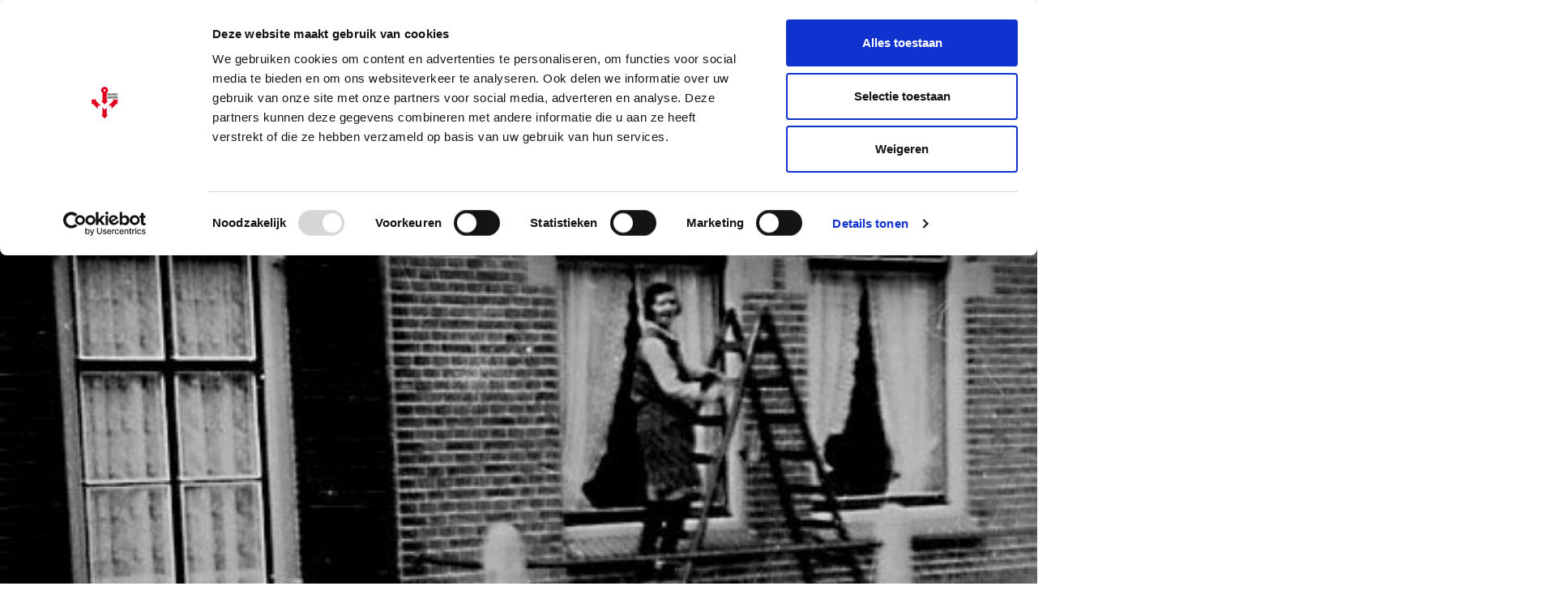

--- FILE ---
content_type: text/html; charset=UTF-8
request_url: https://www.zeeuwseankers.nl/verhaal/dienstbodes
body_size: 6911
content:
<!DOCTYPE html>
<html class="no-js" lang="nl">
<head>
	<meta charset="UTF-8">
	<meta http-equiv='X-UA-Compatible' content='IE=edge,chrome=1'>
	

	<meta name="viewport" content="width=device-width, initial-scale=1">

	<link rel="shortcut icon" href="/app/themes/innl/images/zeeuwseankers.png">
	<meta name="google-site-verification" content="RahbwW5_t9tGHBjwvWT62ERqizVWCHgXu2aozvPJLhs" />

	<!-- Google Tag Manager -->
	<script>(function(w,d,s,l,i){w[l]=w[l]||[];w[l].push({'gtm.start':
				new Date().getTime(),event:'gtm.js'});var f=d.getElementsByTagName(s)[0],
			j=d.createElement(s),dl=l!='dataLayer'?'&l='+l:'';j.async=true;j.src=
			'https://www.googletagmanager.com/gtm.js?id='+i+dl;f.parentNode.insertBefore(j,f);
		})(window,document,'script','dataLayer','GTM-PPP35W9');</script>
	<!-- End Google Tag Manager -->
	<style type="text/css" id="wpml-ls-inline-styles-additional-css">.header .wpml-ls { top: 2px!important; }</style>
<meta name='robots' content='index, follow, max-image-preview:large, max-snippet:-1, max-video-preview:-1' />
	<style>img:is([sizes="auto" i], [sizes^="auto," i]) { contain-intrinsic-size: 3000px 1500px }</style>
	<link rel="alternate" hreflang="nl" href="https://www.zeeuwseankers.nl/verhaal/dienstbodes" />
<link rel="alternate" hreflang="x-default" href="https://www.zeeuwseankers.nl/verhaal/dienstbodes" />

	<!-- This site is optimized with the Yoast SEO plugin v21.9.1 - https://yoast.com/wordpress/plugins/seo/ -->
	<title>Dienstbodes - Zeeuwse Ankers</title>
	<meta name="description" content="In de grote steden met veel rijke inwoners was veel werk te vinden voor dienstbodes. Zij deden vooral huishoudelijk werk. Tot aan de achttiende eeuw" />
	<link rel="canonical" href="https://www.zeeuwseankers.nl/verhaal/dienstbodes" />
	<meta property="og:locale" content="nl_NL" />
	<meta property="og:type" content="article" />
	<meta property="og:title" content="Dienstbodes - Zeeuwse Ankers" />
	<meta property="og:description" content="In de grote steden met veel rijke inwoners was veel werk te vinden voor dienstbodes. Zij deden vooral huishoudelijk werk. Tot aan de achttiende eeuw" />
	<meta property="og:url" content="https://www.zeeuwseankers.nl/verhaal/dienstbodes" />
	<meta property="og:site_name" content="Zeeuwse Ankers" />
	<meta property="article:publisher" content="https://www.facebook.com/Zeeuwse-Ankers-540605862697990/" />
	<meta property="article:modified_time" content="2022-01-04T08:44:50+00:00" />
	<meta property="og:image" content="https://www.zeeuwseankers.nl/app/uploads/2018/05/201312301252c159915916f.jpg" />
	<meta property="og:image:width" content="495" />
	<meta property="og:image:height" content="360" />
	<meta property="og:image:type" content="image/jpeg" />
	<meta name="twitter:card" content="summary_large_image" />
	<meta name="twitter:site" content="@zeeuwseankers" />
	<meta name="twitter:label1" content="Est. reading time" />
	<meta name="twitter:data1" content="4 minuten" />
	<script type="application/ld+json" class="yoast-schema-graph">{"@context":"https://schema.org","@graph":[{"@type":"WebPage","@id":"https://www.zeeuwseankers.nl/verhaal/dienstbodes","url":"https://www.zeeuwseankers.nl/verhaal/dienstbodes","name":"Dienstbodes - Zeeuwse Ankers","isPartOf":{"@id":"https://www.zeeuwseankers.nl/#website"},"primaryImageOfPage":{"@id":"https://www.zeeuwseankers.nl/verhaal/dienstbodes#primaryimage"},"image":{"@id":"https://www.zeeuwseankers.nl/verhaal/dienstbodes#primaryimage"},"thumbnailUrl":"https://www.zeeuwseankers.nl/app/uploads/2018/05/201312301252c159915916f.jpg","datePublished":"2013-12-18T13:17:00+00:00","dateModified":"2022-01-04T08:44:50+00:00","description":"In de grote steden met veel rijke inwoners was veel werk te vinden voor dienstbodes. Zij deden vooral huishoudelijk werk. Tot aan de achttiende eeuw","breadcrumb":{"@id":"https://www.zeeuwseankers.nl/verhaal/dienstbodes#breadcrumb"},"inLanguage":"nl","potentialAction":[{"@type":"ReadAction","target":["https://www.zeeuwseankers.nl/verhaal/dienstbodes"]}]},{"@type":"ImageObject","inLanguage":"nl","@id":"https://www.zeeuwseankers.nl/verhaal/dienstbodes#primaryimage","url":"https://www.zeeuwseankers.nl/app/uploads/2018/05/201312301252c159915916f.jpg","contentUrl":"https://www.zeeuwseankers.nl/app/uploads/2018/05/201312301252c159915916f.jpg","width":495,"height":360},{"@type":"BreadcrumbList","@id":"https://www.zeeuwseankers.nl/verhaal/dienstbodes#breadcrumb","itemListElement":[{"@type":"ListItem","position":1,"name":"Home","item":"https://www.zeeuwseankers.nl/"},{"@type":"ListItem","position":2,"name":"Verhalen","item":"https://www.zeeuwseankers.nl/verhaal"},{"@type":"ListItem","position":3,"name":"Dienstbodes"}]},{"@type":"WebSite","@id":"https://www.zeeuwseankers.nl/#website","url":"https://www.zeeuwseankers.nl/","name":"Zeeuwse Ankers","description":"","potentialAction":[{"@type":"SearchAction","target":{"@type":"EntryPoint","urlTemplate":"https://www.zeeuwseankers.nl/?s={search_term_string}"},"query-input":"required name=search_term_string"}],"inLanguage":"nl"}]}</script>
	<!-- / Yoast SEO plugin. -->


<style id='classic-theme-styles-inline-css' type='text/css'>
/*! This file is auto-generated */
.wp-block-button__link{color:#fff;background-color:#32373c;border-radius:9999px;box-shadow:none;text-decoration:none;padding:calc(.667em + 2px) calc(1.333em + 2px);font-size:1.125em}.wp-block-file__button{background:#32373c;color:#fff;text-decoration:none}
</style>
<link rel='stylesheet' id='wp-pagenavi-css' href='https://www.zeeuwseankers.nl/app/plugins/wp-pagenavi/pagenavi-css.css?ver=2.70' type='text/css' media='all' />
<link rel='stylesheet' id='app.css-css' href='https://www.zeeuwseankers.nl/app/themes/innl/public/app.3646bf.css?ver=6.8.3' type='text/css' media='all' />
<script type="text/javascript" id="wpml-cookie-js-extra">
/* <![CDATA[ */
var wpml_cookies = {"wp-wpml_current_language":{"value":"nl","expires":1,"path":"\/"}};
var wpml_cookies = {"wp-wpml_current_language":{"value":"nl","expires":1,"path":"\/"}};
/* ]]> */
</script>
<script type="text/javascript" src="https://www.zeeuwseankers.nl/app/plugins/sitepress-multilingual-cms/res/js/cookies/language-cookie.js?ver=484900" id="wpml-cookie-js" defer="defer" data-wp-strategy="defer"></script>
<script type="text/javascript" src="https://www.zeeuwseankers.nl/wp/wp-includes/js/jquery/jquery.min.js?ver=3.7.1" id="jquery-core-js"></script>
<script type="text/javascript" src="https://www.zeeuwseankers.nl/wp/wp-includes/js/jquery/jquery-migrate.min.js?ver=3.4.1" id="jquery-migrate-js"></script>
<script type="text/javascript" src="https://www.zeeuwseankers.nl/app/themes/innl/resources/assets/js/slick.min.js?ver=1.8.1" id="slick-js"></script>
<script type="text/javascript" src="https://www.zeeuwseankers.nl/app/themes/innl/public/app.4fd91f.js?ver=6.8.3" id="app.js-js"></script>
<script type="text/javascript" src="https://www.zeeuwseankers.nl/app/themes/innl/public/runtime.5fcba4.js?ver=6.8.3" id="runtime.js-js"></script>
<link rel="https://api.w.org/" href="https://www.zeeuwseankers.nl/wp-json/" /><link rel="alternate" title="oEmbed (JSON)" type="application/json+oembed" href="https://www.zeeuwseankers.nl/wp-json/oembed/1.0/embed?url=https%3A%2F%2Fwww.zeeuwseankers.nl%2Fverhaal%2Fdienstbodes" />
<link rel="alternate" title="oEmbed (XML)" type="text/xml+oembed" href="https://www.zeeuwseankers.nl/wp-json/oembed/1.0/embed?url=https%3A%2F%2Fwww.zeeuwseankers.nl%2Fverhaal%2Fdienstbodes&#038;format=xml" />
<meta name="generator" content="WPML ver:4.8.4 stt:37,1,4,3;" />
</head>

<body class="wp-singular verhaal-template-default single single-verhaal postid-42 wp-theme-innl">
<!-- Google Tag Manager (noscript) -->
<noscript><iframe src="https://www.googletagmanager.com/ns.html?id=GTM-PPP35W9"
				  height="0" width="0" style="display:none;visibility:hidden"></iframe></noscript>
<!-- End Google Tag Manager (noscript) -->
	<header class="header">
		<div class="row main-menu">
			<div class="container">
				<div class="logo">
					<a href="https://www.zeeuwseankers.nl/">
						<img src="/app/themes/innl/images/zeeuwseankers.png" alt="Zeeuwse Ankers" class="header-logo-img">
					</a>
				</div>
				<nav class="main-menu">
					<span class="mobile-menu">
						<i class="fa fa-bars" aria-hidden="true"></i>
					</span>
					<span class="close-menu">
						<i class="fa fa-times" aria-hidden="true"></i>
					</span>
					<div class="menu-header-container"><ul id="menu-header" class="menu"><li id="menu-item-6822" class="menu-item menu-item-type-post_type menu-item-object-page menu-item-6822"><a href="https://www.zeeuwseankers.nl/ontdek-de-erfgoedlijnen">Erfgoedlijnen</a></li>
<li id="menu-item-2094" class="menu-item menu-item-type-post_type_archive menu-item-object-verhaal menu-item-2094"><a href="https://www.zeeuwseankers.nl/verhaal">Verhalen</a></li>
<li id="menu-item-2097" class="menu-item menu-item-type-post_type_archive menu-item-object-video menu-item-2097"><a href="https://www.zeeuwseankers.nl/video">Video&#8217;s</a></li>
<li id="menu-item-18864" class="menu-item menu-item-type-post_type menu-item-object-page menu-item-18864"><a href="https://www.zeeuwseankers.nl/route">Routes</a></li>
<li id="menu-item-2095" class="menu-item menu-item-type-custom menu-item-object-custom menu-item-2095"><a href="/nieuws">Nieuws</a></li>
<li id="menu-item-5863" class="menu-item menu-item-type-post_type menu-item-object-page menu-item-5863"><a href="https://www.zeeuwseankers.nl/collecties">Collecties</a></li>
</ul></div>				</nav>

				<div class="right search_bar">
                    <form action="https://www.zeeuwseankers.nl" method="get">
                        <input type="text" name="s" placeholder="Zoeken"  autofocus autocomplete="off">
                        <button type="submit" name="search_btn">
                            <i class="fa fa-search" aria-hidden="true"></i>
                        </button>
                    </form>
				</div>

				
<div class="wpml-ls-statics-shortcode_actions wpml-ls wpml-ls-legacy-list-horizontal">
	<ul role="menu"><li class="wpml-ls-slot-shortcode_actions wpml-ls-item wpml-ls-item-nl wpml-ls-current-language wpml-ls-first-item wpml-ls-item-legacy-list-horizontal" role="none">
				<a href="https://www.zeeuwseankers.nl/verhaal/dienstbodes" class="wpml-ls-link" role="menuitem" >
                    <span class="wpml-ls-native" role="menuitem">NL</span></a>
			</li><li class="wpml-ls-slot-shortcode_actions wpml-ls-item wpml-ls-item-en wpml-ls-item-legacy-list-horizontal" role="none">
				<a href="https://www.zeeuwseankers.nl/en" class="wpml-ls-link" role="menuitem"  aria-label="Overschakelen naar EN(EN)" title="Overschakelen naar EN(EN)" >
                    <span class="wpml-ls-native" lang="en">EN</span></a>
			</li><li class="wpml-ls-slot-shortcode_actions wpml-ls-item wpml-ls-item-fr wpml-ls-item-legacy-list-horizontal" role="none">
				<a href="https://www.zeeuwseankers.nl/fr" class="wpml-ls-link" role="menuitem"  aria-label="Overschakelen naar FR(FR)" title="Overschakelen naar FR(FR)" >
                    <span class="wpml-ls-native" lang="fr">FR</span></a>
			</li><li class="wpml-ls-slot-shortcode_actions wpml-ls-item wpml-ls-item-de wpml-ls-last-item wpml-ls-item-legacy-list-horizontal" role="none">
				<a href="https://www.zeeuwseankers.nl/de" class="wpml-ls-link" role="menuitem"  aria-label="Overschakelen naar DE(DE)" title="Overschakelen naar DE(DE)" >
                    <span class="wpml-ls-native" lang="de">DE</span></a>
			</li></ul>
</div>
			</div>
		</div>
	</header>

<div class="slideshow parallax">
	<div class="caroussel">
			<div class="item" style="background-image: url('https://www.zeeuwseankers.nl/app/uploads/2018/05/201312301252c159915916f.jpg'); ">
				<div class="container">


				</div>
			</div>
		</div>
	</div>
</div>

<div class="row main">
	<div class="container">
        		<div class="content">
            <div class="title">
                <h1>Dienstbodes</h1>
                            </div>

            <div class="meta">
                <span> Verhalen</span>

                                    <span class="author"><a href="https://www.zeeuwseankers.nl/author/tam">Redactie Zeeuwse Ankers</a>                            </div>

				

				<div class="description">
					<p>In de grote steden met veel rijke inwoners was veel werk te vinden voor dienstbodes. Zij deden vooral huishoudelijk werk. Tot aan de achttiende eeuw hadden zij relatief veel vrijheid in hun werk en waren ze vrij om van dienst te wisselen. De stadsbesturen maakten daaraan in de tweede helft van de zeventiende eeuw een einde. Sindsdien verslechterde de posities van de dienstbodes. In de twintigste eeuw was het werk in fabrieken vaak aantrekkelijker vanwege het hogere loon en meer vrije dagen.</p>
<h3>Mannen en vrouwen</h3>
<p>Dienstbodes konden zowel mannen als vrouwen zijn. In 1770 werkten in Middelburg ongeveer 1.600 meiden en knechten als dienstbode. Dat was bijna 8 procent van de bevolking. Omdat de hoofdstad veel rijke inwoners telde, waren er ook veel dienstbodes nodig. De meeste dienstbodes werkten alleen in de huishouding. Het werk bestond vooral uit ‘vrouwentaken’, onder meer wassen op een wasbord, schrobben, koper en schoenen poetsen, eten opdienen en naaien.</p>
<div style="width: 505px" class="wp-caption alignnone"><img fetchpriority="high" decoding="async" src="http://www.zeeuwseankers.nl/data/uploads/201312301252c1591ec1dc0.jpg" alt="Dienstbode van de familie Bolle in de tuin achter het huis aan de Nieuwstraat in Middelburg, 1901. (Foto Anne Bolle. Zeeuwse Bibliotheek, Beeldbank Zeeland)" width="495" height="332" /><p class="wp-caption-text">Dienstbode van de familie Bolle in de tuin achter het huis aan de Nieuwstraat in Middelburg, 1901 (ZB, Beeldbank Zeeland, foto Anne Bolle).</p></div>
<h3>Verslechtering</h3>
<p>In Goes had in 1642 70 procent van de huishoudens alleen een meid in dienst. Door de krapte op de arbeidsmarkt namen alle stedelijke regeringen tussen 1650 en 1700 een ordonnantie op de dienstbodes aan. Voor die tijd konden dienstbodes gemakkelijk van dienst wisselen als het werk hen niet beviel. De ordonnantie stelde daar paal en perk aan. Werkvoorwaarden bepaalden onder meer loon, diensttijd en gedrag. Vanaf dat moment verslechterde de positie van de dienstbodes.</p>
<h3>Het contract</h3>
<p>De diensttijd van een bode bedroeg een half jaar. Het contract liep meestal vanaf 1 mei of vanaf 1 november. Wie tussentijds ontslag nam, wegliep of om een andere reden wegging, kreeg in dezelfde stad geen baan meer aangeboden. Om aan een baan als dienstbode te komen, kon iemand vanaf de achttiende eeuw gebruik maken van een besteedster. Deze was op de hoogte van de marktvraag en kreeg provisie voor elk meisje dat ze aan een baan als dienstbode hielp. In Zierikzee bepaalde de stadsregering in 1753 dat besteedsters daarvoor ten minste 1,25 gulden mochten vragen. Bij overlijden of faillissement van de werkgever eindigde het contract.</p>
<h3>Ontslagrecht</h3>
<p>Bij ontslag moest de werkgever nog zes weken loon uitbetalen. Dit verviel in de tweede helft van de achttiende eeuw. Duidelijk is dat de rechtspositie van de dienstbodes verder verslechterde. Bij een conflict had het woord van de meester ook altijd meer rechtswaarde dan dat van de dienstbode. In Goes en Vlissingen moest de werkgever voor ontslag onder ede toestemming vragen aan de burgemeester. Dat had in die steden zeker een remmende werking op kwalijke ontslagpraktijken.</p>
<div style="width: 505px" class="wp-caption alignnone"><img decoding="async" src="http://www.zeeuwseankers.nl/data/uploads/201312301252c159915916f.jpg" alt="Dienstmeisje lapt de ramen van het huis van de heer Geluk in de Voorstraat in Sint-Annaland, circa 1938. (Foto M. van der Weele. Zeeuwse Bibliotheek, Beeldbank Zeeland)" width="495" height="360" /><p class="wp-caption-text">Dienstmeisje lapt de ramen van het huis van de heer Geluk in de Voorstraat in Sint-Annaland, circa 1938 (ZB, Beeldbank Zeeland, foto M. van der Weele).</p></div>
<h3>Liever naar de fabriek</h3>
<p>Het beroep van dienstbode werd gezien als voorbereiding op de taak van huisvrouw. Daarom kozen veel meisjes ervoor. Dienstbodes waren daardoor ideale huwelijkskandidaten. Na 1900 raakte dit gebruik duidelijk uit de mode. In 1899 waren er nog 7.659 dienstbodes. Maar bijna vijftig jaar later, in 1947, nog maar 4.922. De burgerij kon niet meer voldoende jonge Zeeuwse meisjes krijgen die nog dienstbode wilden zijn.</p>
<p>Het werk in een fabriek betaalde doorgaans beter. Bovendien had men dan een vrije zaterdagmiddag en zondag. De opleiding tot dienstbode vond plaats aan de huishoudschool in Middelburg. Na een huwelijk eindigde het bestaan als dienstbode. Getrouwde Zeeuwse vrouwen bleven na het huwelijk nog wel enkele uren tot één à twee dagen per week uit werken gaan.</p>
<h3>Literatuur</h3>
<p><em>Marlies Jongejan, Dienstboden in de Zeeuwse steden 1650-1800, in: Spiegel Historiael 19/5 (1984), 214-221. </em><br />
<em>Marlies Jongejan, Weeldeboden en werkboden; huispersoneel in Goes in de achttiende en het begin van de negentiende eeuw, doctoraalscriptie Erasmus Universiteit Rotterdam, 1984.</em></p>
				</div>

			        </div>

		<aside class="sidebar">
			<div class="box social">
				<h3>Delen</h3>
				<a href="https://www.facebook.com/sharer/sharer.php?u=https://www.zeeuwseankers.nl/verhaal/dienstbodes" rel="nofollow" target="_blank"><i class="fa fa-facebook" aria-hidden="true"></i></a>
				<a href="https://twitter.com/home?status=https://www.zeeuwseankers.nl/verhaal/dienstbodes" rel="nofollow" target="_blank"><i class="fa fa-twitter" aria-hidden="true"></i></a>
            </div>

                        <div class="box tags">
                <h3>Tags:</h3> <a href="https://www.zeeuwseankers.nl/tag/arbeidsrecht" rel="tag">arbeidsrecht</a> <a href="https://www.zeeuwseankers.nl/tag/dienstbodes" rel="tag">dienstbodes</a> <a href="https://www.zeeuwseankers.nl/tag/vrouwenarbeid" rel="tag">vrouwenarbeid</a>            </div>
            
                            <div class="box related">
                    <div class="title">
                        <h3>Lees ook</h3>
                    </div>

                    <div class="grid">
                                                <article>
                                <a href="https://www.zeeuwseankers.nl/verhaal/vrouwen-in-de-landbouw">
                                    <div class="img"
                                         style="background-image: url(https://www.zeeuwseankers.nl/app/uploads/2018/05/201312301152c14f547ee73-300x216.jpg);"></div>
                                </a>
                                <h3><a href="https://www.zeeuwseankers.nl/verhaal/vrouwen-in-de-landbouw">Vrouwen in de landbouw</a>
                                </h3>
                            </article>
                                                    <article>
                                <a href="https://www.zeeuwseankers.nl/verhaal/vrouwen-in-de-visserij">
                                    <div class="img"
                                         style="background-image: url(https://www.zeeuwseankers.nl/app/uploads/2018/05/201312301252c1529541672-300x198.jpg);"></div>
                                </a>
                                <h3><a href="https://www.zeeuwseankers.nl/verhaal/vrouwen-in-de-visserij">Vrouwen in de visserij</a>
                                </h3>
                            </article>
                                                    <article>
                                <a href="https://www.zeeuwseankers.nl/verhaal/vrouwen-in-de-handel-en-nijverheid">
                                    <div class="img"
                                         style="background-image: url(https://www.zeeuwseankers.nl/app/uploads/2018/05/2014022810531050880c5a1-300x219.jpg);"></div>
                                </a>
                                <h3><a href="https://www.zeeuwseankers.nl/verhaal/vrouwen-in-de-handel-en-nijverheid">Vrouwen in de handel en nijverheid</a>
                                </h3>
                            </article>
                                                    <article>
                                <a href="https://www.zeeuwseankers.nl/verhaal/voor-de-klas-en-achter-de-typemachine-nieuwe-vrouwenberoepen-in-de-20ste-eeuw">
                                    <div class="img"
                                         style="background-image: url(https://www.zeeuwseankers.nl/app/uploads/2014/02/FO123447-verpleegsters-Middelburg-ZB-300x137.jpg);"></div>
                                </a>
                                <h3><a href="https://www.zeeuwseankers.nl/verhaal/voor-de-klas-en-achter-de-typemachine-nieuwe-vrouwenberoepen-in-de-20ste-eeuw">Voor de klas en achter de typemachine, nieuwe vrouwenberoepen in de 20ste eeuw</a>
                                </h3>
                            </article>
                                            </div>
                </div>
                
		    </aside>
        </div>
	</div>
</div>

<footer class="footer">
    <div class="top">
        <div class="container">
            <div class="row">
                <div class="col">
                    <p>Zeeuwse Ankers vertelt de verhalen over landschappen, monumenten, voorwerpen en mensen uit het verleden. Zeeuwse Ankers nodigt uit tot ontmoeten en beleven. Zeeuwse Ankers verbindt het verleden, heden en de toekomst van Zeeland.</p>
                </div>

				                <div class="col right">
                    <a href="/gemeenten">Gemeenten</a>
                </div>
				            </div>

            <div class="row subnav">
                <div class="col">
                    <div class="menu-header-container"><ul id="menu-header-1" class="menu"><li class="menu-item menu-item-type-post_type menu-item-object-page menu-item-6822"><a href="https://www.zeeuwseankers.nl/ontdek-de-erfgoedlijnen">Erfgoedlijnen</a></li>
<li class="menu-item menu-item-type-post_type_archive menu-item-object-verhaal menu-item-2094"><a href="https://www.zeeuwseankers.nl/verhaal">Verhalen</a></li>
<li class="menu-item menu-item-type-post_type_archive menu-item-object-video menu-item-2097"><a href="https://www.zeeuwseankers.nl/video">Video&#8217;s</a></li>
<li class="menu-item menu-item-type-post_type menu-item-object-page menu-item-18864"><a href="https://www.zeeuwseankers.nl/route">Routes</a></li>
<li class="menu-item menu-item-type-custom menu-item-object-custom menu-item-2095"><a href="/nieuws">Nieuws</a></li>
<li class="menu-item menu-item-type-post_type menu-item-object-page menu-item-5863"><a href="https://www.zeeuwseankers.nl/collecties">Collecties</a></li>
</ul></div>                </div>

                <div class="col social">
                    <p>
                        <span>Volg Zeeuwse Ankers</span>
                    <a href="https://www.facebook.com/Zeeuwse-Ankers-540605862697990/" target="_blank" rel="nofollow"><i
                                class="fa fa-facebook" aria-hidden="true"></i></a>
                    <a href="https://twitter.com/zeeuwseankers" target="_blank" rel="nofollow"><i
                                class="fa fa-twitter" aria-hidden="true"></i></a>
                    </p>
                </div>
            </div>
        </div>
    </div>

    <div class="footer_nav">
        <div class="container">
            <div class="menu-footer-menu-2-container"><ul id="menu-footer-menu-2" class="menu"><li id="menu-item-2136" class="menu-item menu-item-type-post_type menu-item-object-page menu-item-2136"><a href="https://www.zeeuwseankers.nl/disclaimer">Disclaimer</a></li>
<li id="menu-item-2137" class="menu-item menu-item-type-post_type menu-item-object-page menu-item-2137"><a href="https://www.zeeuwseankers.nl/gebruikersvoorwaarden">Gebruikersvoorwaarden</a></li>
<li id="menu-item-2140" class="menu-item menu-item-type-post_type menu-item-object-page menu-item-privacy-policy menu-item-2140"><a rel="privacy-policy" href="https://www.zeeuwseankers.nl/privacy">Privacy</a></li>
<li id="menu-item-5662" class="menu-item menu-item-type-post_type menu-item-object-page menu-item-5662"><a href="https://www.zeeuwseankers.nl/toegankelijkheidsverklaring">Toegankelijkheidsverklaring</a></li>
<li id="menu-item-2139" class="menu-item menu-item-type-post_type menu-item-object-page menu-item-2139"><a href="https://www.zeeuwseankers.nl/colofon">Colofon</a></li>
<li id="menu-item-2175" class="menu-item menu-item-type-post_type menu-item-object-page menu-item-2175"><a href="https://www.zeeuwseankers.nl/over-zeeuwse-ankers">Over Zeeuwse Ankers</a></li>
<li id="menu-item-2138" class="menu-item menu-item-type-post_type menu-item-object-page menu-item-2138"><a href="https://www.zeeuwseankers.nl/contact">Contact</a></li>
<li id="menu-item-4152" class="menu-item menu-item-type-custom menu-item-object-custom menu-item-4152"><a href="https://laposta.nl/f/ssgjxngbyqgt">Aanmelden nieuwsbrief</a></li>
</ul></div>        </div>
    </div>
</footer>
<script type="speculationrules">
{"prefetch":[{"source":"document","where":{"and":[{"href_matches":"\/*"},{"not":{"href_matches":["\/wp\/wp-*.php","\/wp\/wp-admin\/*","\/app\/uploads\/*","\/app\/*","\/app\/plugins\/*","\/app\/themes\/innl\/*","\/*\\?(.+)"]}},{"not":{"selector_matches":"a[rel~=\"nofollow\"]"}},{"not":{"selector_matches":".no-prefetch, .no-prefetch a"}}]},"eagerness":"conservative"}]}
</script>
<link rel='stylesheet' id='wpml-legacy-horizontal-list-0-css' href='https://www.zeeuwseankers.nl/app/plugins/sitepress-multilingual-cms/templates/language-switchers/legacy-list-horizontal/style.min.css?ver=1' type='text/css' media='all' />
<script type="text/javascript" src="//cdn.jsdelivr.net/npm/slick-carousel@1.8.1/slick/slick.min.js"></script>
<link href="//maxcdn.bootstrapcdn.com/font-awesome/4.6.3/css/font-awesome.min.css" rel="stylesheet">
</body>
</html>
